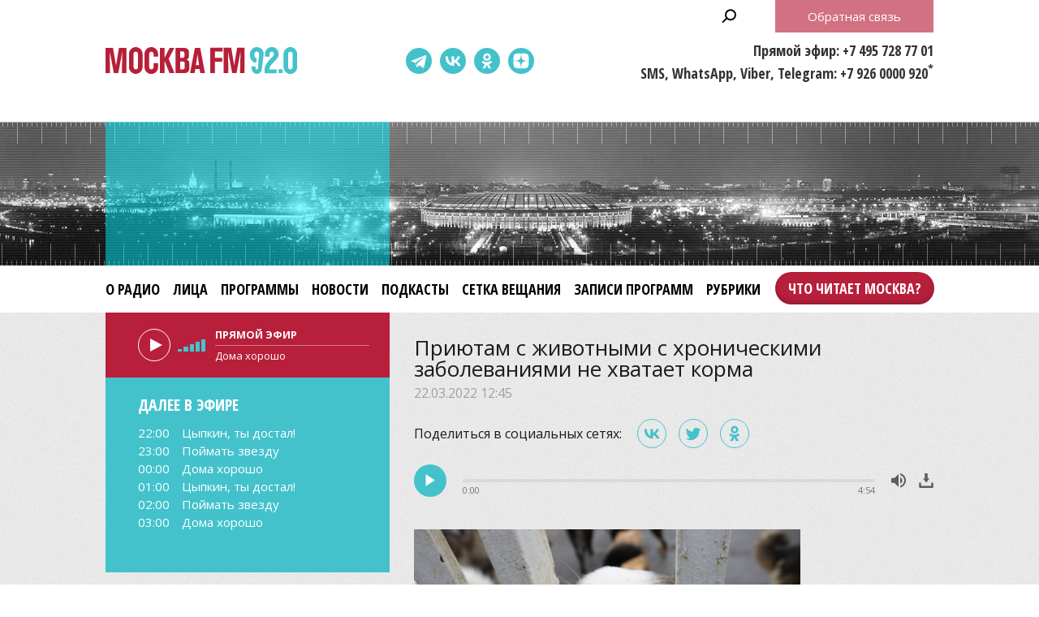

--- FILE ---
content_type: text/html;charset=UTF-8
request_url: https://www.mosfm.com/audios/147566?type=programs&page=5
body_size: 12202
content:
<!DOCTYPE html>
<html lang="ru" prefix="og: http://ogp.me/ns#">
<head>
	<title>Москва FM 92.0 – Приютам с животными с хроническими заболеваниями не хватает корма</title>
	<meta name="robots" content="all" />
	<meta http-equiv="Content-Type" content="text/html; charset=UTF-8" />
	<meta name="viewport" content="width=device-width, maximum-scale=1">

	<link rel="apple-touch-icon" sizes="180x180" href="/img/favicon/apple-touch-icon.png">
	<link rel="icon" type="image/png" sizes="32x32" href="/img/favicon/favicon-32x32.png">
	<link rel="icon" type="image/png" sizes="16x16" href="/img/favicon/favicon-16x16.png">
	<link rel="manifest" href="/img/favicon/site.webmanifest?V=2">
	<link rel="mask-icon" href="/img/favicon/safari-pinned-tab.svg" color="#5bbad5">
	<meta name="msapplication-TileColor" content="#da532c">
	<meta name="theme-color" content="#ffffff">

	<meta name="description" content="Питомцы нуждаются в диетическом корме, но российских аналогов ему пока нет" />
<meta name="keywords" content="" />
<link rel="canonical" href="https://www.mosfm.com/audios/147566" />

	<meta property="og:type" content="article" />
	<meta property="og:title" content="Приютам с животными с хроническими заболеваниями не хватает корма" />
	<meta property="og:image" content="/b/c/32126.720x526.jpg"/>
	<meta property="og:description" content="Питомцы нуждаются в диетическом корме, но российских аналогов ему пока нет"/>
	<meta property="og:url" content="https://www.mosfm.com/audios/147566" />
	<meta property="og:site_name" content="mosfm.com" />


	<link href="https://fonts.googleapis.com/css?family=Open+Sans:400,600,700&display=swap&subset=cyrillic" rel="stylesheet" />
	<link href="https://fonts.googleapis.com/css?family=Open+Sans+Condensed:300,700&display=swap&subset=cyrillic" rel="stylesheet">

	<link rel="stylesheet" href="/css/style.css?v=1767774228" />
	<link rel="stylesheet" href="/css/sections.css?v=1767774228" />
	<link rel="stylesheet" href="/css/material.css?v=1767774228" />

	<script src="/js/lib/jquery-3.4.1.min.js"></script>
	<script src="/js/lib/slick.min.js"></script>
	<script src="/js/lib/green-audio-player.min.js"></script>
	<script src="/js/init.js?v=2"></script>
	<script src="/js/lib/autoComplete/auto-complete.min.js?v=1767774228"></script>

	<script src="/js/swfobject.js"></script>
	<script src="/js/video-js/video.min.js"></script>

	<!-- Global site tag (gtag.js) - Google Analytics -->
	<script async src="https://www.googletagmanager.com/gtag/js?id=UA-126650613-1"></script>
	<script>
		window.dataLayer = window.dataLayer || [];
		function gtag(){dataLayer.push(arguments);}
		gtag('js', new Date());

		gtag('config', 'UA-126650613-1');
	</script>

	<!-- google капча -->
	<script src="https://www.google.com/recaptcha/api.js?hl=ru&render=explicit"></script>
	<script src="/js/recaptcha.js?v=2"></script>

</head>

<body>

	<header>
		<div class="stripe01">
			<div class="container">

				<a class="b-menu-button"></a>
				<a class="b-menu-close-button"></a>

				<a href="/" class="b-logo">Москва FM 92.0</a>

				<a class="b-search-button hidden-search-open"></a>

				<div class="b-services-menu b-services-menu_header">
					<ul>
						<li><a target="_blank" class="tg-icon" href="https://t.me/moskva_fm">Telegram</a></li>
						<li><a target="_blank" class="vk-icon" href="https://vk.com/92fm">ВКонтакте</a></li>
						<li><a target="_blank" class="ok-icon" href="https://ok.ru/group/57465582845992">Одноклассники</a></li>
						<!--<li><a target="_blank" class="yt-icon" href="https://www.youtube.com/channel/UC1e-yXKrEifRPBT91cv3mhA">Youtube</a></li>-->
						<li><a target="_blank" class="dz-icon" href="https://dzen.ru/92fm">Dzen</a></li>
					</ul>
				</div>

				<div class="b-header-text">
					<p>Прямой эфир: +7 495 728 77 01</p>
					<p>SMS, WhatsApp, Viber, Telegram: +7 926 0000 920<sup>*</sup></p>
				</div>

				<p class="b-header-feedback b-button"><a id="WinFeedbackForm_Open2">Обратная связь</a></p>


				<div class="b-sidenav">
					<div class="b-sidenav-menu">
						<style>
.b-menu li {margin:0 16px 0 0}
.b-menu .search {display:none}
.b-menu .feedback {display:none}

.b-menu .top50 {background-color:transparent;position:absolute;right:-17px;top:0}
.b-menu li.top50 a {background-color:#b81f3b;padding:0 16px !important;  color: #fff;height: 40px;display: block;box-shadow: 0 -3px 6px rgba(0,0,0,0.2) inset;line-height: 40px;margin: 8px 0;border-radius: 24px;font-weight: 600;}

.b-sidenav-menu li.top50 a {background-color: #b81f3b;padding: 0 16px !important;color: #fff;height: 40px;display: block;box-shadow: 0 -3px 6px rgba(0,0,0,0.2) inset;line-height: 40px;margin: 8px 0;border-radius: 24px;font-weight: 600;font-family: 'Open Sans Condensed';width: calc(100% - 64px);position: relative;margin: 0 auto 16px;text-align: center;}

.b-footer-menu li:last-child {display:none}
.b-footer-menu .top50 {display:none}

</style>
<ul>
    <li><a href="/about">О радио</a></li>
    <li><a href="/persons">Лица</a></li>
    <li><a href="/programs">Программы</a></li>
    <li><a href="/audios?type=news">Новости</a></li>
    <li><a href="/podcasts">Подкасты</a></li>    
    <li><a href="/schedule">Сетка вещания</a></li>
    <!--<li><a href="/articles?rubric_id=1">Акции</a></li>-->
    <li><a href="/audios?type=programs">Записи программ</a></li>
    <li><a href="/audios?type=rubrics">Рубрики</a></li>
    <li class="top50"><a target="_blank" href="https://books.mosfm.com">Что читает Москва?</a></li>
    <li class="search"><a style="background:rgba(0,0,0,0.2)" class="hidden-search-open">Поиск</a></li>
    <li class="feedback"><a style="background:#b81f3b" id="WinFeedbackForm_Open3">Обратная связь</a></li>
</ul>

					</div>
					<div class="b-services-menu b-services-menu_sidenav">
						<ul>
							<li><a target="_blank" class="tg-icon" href="https://t.me/moskva_fm">Telegram</a></li>
							<li><a target="_blank" class="vk-icon" href="https://vk.com/92fm">ВКонтакте</a></li>
							<li><a target="_blank" class="ok-icon" href="https://ok.ru/group/57465582845992">Одноклассники</a></li>
							<!--<li><a target="_blank" class="yt-icon" href="https://www.youtube.com/channel/UC1e-yXKrEifRPBT91cv3mhA">Youtube</a></li>-->
							<li><a target="_blank" class="dz-icon" href="https://dzen.ru/92fm">Dzen</a></li>
						</ul>
					</div>
				</div>

			</div>
		</div>

		<div class="stripe02">
			<div class="container">
			</div>
		</div>

		<div class="stripe03">
			<div class="container">

				<div class="b-menu">
					<style>
.b-menu li {margin:0 16px 0 0}
.b-menu .search {display:none}
.b-menu .feedback {display:none}

.b-menu .top50 {background-color:transparent;position:absolute;right:-17px;top:0}
.b-menu li.top50 a {background-color:#b81f3b;padding:0 16px !important;  color: #fff;height: 40px;display: block;box-shadow: 0 -3px 6px rgba(0,0,0,0.2) inset;line-height: 40px;margin: 8px 0;border-radius: 24px;font-weight: 600;}

.b-sidenav-menu li.top50 a {background-color: #b81f3b;padding: 0 16px !important;color: #fff;height: 40px;display: block;box-shadow: 0 -3px 6px rgba(0,0,0,0.2) inset;line-height: 40px;margin: 8px 0;border-radius: 24px;font-weight: 600;font-family: 'Open Sans Condensed';width: calc(100% - 64px);position: relative;margin: 0 auto 16px;text-align: center;}

.b-footer-menu li:last-child {display:none}
.b-footer-menu .top50 {display:none}

</style>
<ul>
    <li><a href="/about">О радио</a></li>
    <li><a href="/persons">Лица</a></li>
    <li><a href="/programs">Программы</a></li>
    <li><a href="/audios?type=news">Новости</a></li>
    <li><a href="/podcasts">Подкасты</a></li>    
    <li><a href="/schedule">Сетка вещания</a></li>
    <!--<li><a href="/articles?rubric_id=1">Акции</a></li>-->
    <li><a href="/audios?type=programs">Записи программ</a></li>
    <li><a href="/audios?type=rubrics">Рубрики</a></li>
    <li class="top50"><a target="_blank" href="https://books.mosfm.com">Что читает Москва?</a></li>
    <li class="search"><a style="background:rgba(0,0,0,0.2)" class="hidden-search-open">Поиск</a></li>
    <li class="feedback"><a style="background:#b81f3b" id="WinFeedbackForm_Open3">Обратная связь</a></li>
</ul>

				</div>

			</div>
		</div>

	</header>

	<main>

		
<section>
	<div class="container">

		<div class="columns columns_sticky clearfix">
			<div class="columns-left">
				<div class="b-sidebar-player b-sidebar-player_secondary ">

	<audio id="mosfm-audio" controls>
		<source src="https://icecast-vgtrk.cdnvideo.ru/moscowfm128"> 
	</audio>

	<div id="mosfm-audiobar">
		<div class="play"></div>
		<div class="volume"><span class="volumeval"></span></div>
	</div>

	<div id="mosfm-text">
		<div class="item"><p class="time">Прямой эфир</p><p class="title">секундочку...</p></div>
	</div>


</div>

<div class="b-sidebar-shedule b-sidebar-shedule_secondary ">
	<p class="b-sidebar-shedule__title">Далее в эфире</p>
	<div class="b-sidebar-shedule-list">
		<div id="curprog"></div>
	</div>
</div>

<script language="javascript">

	$(document).ready(function(){

		$.get("/xml/tv_schedule.xml",
		  function(data){

		// 	определяем GMT-время на сервере - заготовка на будущее
		//	var testtime=$.ajax({ url: "small.xml", success: function(){
		//	alert(testtime.getResponseHeader('Date'));
		//		  }});

			var d = new Date(); // текущее время - вообще надо получать с сервера и московское
			var cdd = d.getDate()+0;
			var cmm = d.getMonth()+1;
			var cyy = d.getFullYear()+0;
			var chh = d.getHours()+0;
			var cmin = d.getMinutes()+0;
			
			var status=0; // 0=не выводилось; 1=выводится;

			var s='';
			var sonair='';
			var maxProg=6; // сколько передач выводить
			var curNum=0; // счетчик вывода
			var curProg='';
			var prevProg='';

			$("programme",data).each(function(){
				var cur=$(this);
				var progTime=$(this).attr("start");
				var progName=$("title",cur).text();
				var progAnons=$("desc",cur).text();
		//		var progImage=$("icon",cur).attr("src");
		//		if (!progImage) var progImage='';
				var progImage='';
				var progPrime='';

				if (progAnons.length>100) { // обрезаем 150 символов + до конца предложения
					progAnons=progAnons.substr(0, progAnons.indexOf('.',100)+1)+'..';
					}

				var whatt=/[\(\)]/g;	
				progName=progName.replace(whatt,"");


				var mdd=progTime.substring(6,8)*1;
				var mmm=progTime.substring(4,6)*1;
				var myy=progTime.substring(0,4)*1;
				var mhh=progTime.substring(8,10)*1;
				var mmin=progTime.substring(10,12)*1;
				var mtime=progTime.substring(8,10)+':'+progTime.substring(10,12);

				prevProg=curProg;
				curProg='<div class="item"><p class="time"><a href="/schedule">'+mtime+'</a></p><p class="title"><a href="/schedule">'+progName+'</a></p></div>';

				var progDateTime=new Date(myy,mmm-1,mdd,mhh,mmin,0,0);
				
				if (status==0 && d.getTime() <= progDateTime.getTime()) {sonair=prevProg;status=1;}
				if (curNum<maxProg && status==1 && progName.length>2) {
					s+=curProg;
					curNum++;
					}

				
				});
			s+='';
			if (sonair.length>0) {
				$('#mosfm-text').html(sonair);
				$('#mosfm-text p.time').html('Прямой эфир');
				}
			$('#curprog').html(s);
			});
	});
</script>


<div class="hidden">



<div class="b-sidebar-rubrics-list">
	<h2>Программы</h2>
	<ul>
			<li><a href="/audios?type=programs&amp;program=24">Вечерняя передача</a></li>
			<li><a href="/audios?type=programs&amp;program=2">Вечерняя поверка</a></li>
			<li><a href="/audios?type=programs&amp;program=1">Встань москвичом</a></li>
			<li><a href="/audios?type=programs&amp;program=34">Дома хорошо</a></li>
			<li><a href="/audios?type=programs&amp;program=31">Занимательная дердология</a></li>
			<li><a href="/audios?type=programs&amp;program=35">Поймать звезду</a></li>
			<li><a href="/audios?type=programs&amp;program=21">Улица Правды</a></li>
			<li><a href="/audios?type=programs&amp;program=38">Цена вопроса</a></li>
			<li><a href="/audios?type=programs&amp;program=33">С понедельника возьмусь</a></li>
			<li><a href="/audios?type=programs&amp;program=12">Спорт в большом городе</a></li>
			<li><a href="/audios?type=programs&amp;program=37">Эконом FAQ</a></li>
			<li><a href="/audios?type=programs&amp;program=36">Цыпкин, ты достал!</a></li>
	</ul>
</div>


<div style="margin:0 0 20px 0">
    <script type="text/javascript" src="//vk.com/js/api/openapi.js?101"></script>
    <!-- VK Widget -->
    <div id="vk_groups"></div>
    <script type="text/javascript">
    VK.Widgets.Group("vk_groups", {mode: 0, width: "auto", height: "280"}, 49673019);
    </script>
</div>

<style>
#vk_groups {width:100% !important}
#vk_groups iframe {width:100% !important}
</style>

<div style="margin:0 0 20px 0">
    <div id="ok_group_widget"></div>
    <script>
    !function (d, id, did, st) {
      var js = d.createElement("script");
      js.src = "https://connect.ok.ru/connect.js";
      js.onload = js.onreadystatechange = function () {
      if (!this.readyState || this.readyState == "loaded" || this.readyState == "complete") {
        if (!this.executed) {
          this.executed = true;
          setTimeout(function () {
            OK.CONNECT.insertGroupWidget(id,did,st);
          }, 0);
        }
      }};
      d.documentElement.appendChild(js);
    }(document,"ok_group_widget","57465582845992",'{"width":350,"height":340,"type":"feed"}');
    </script>
</div>


<div class="b-sidebar-news-list">
	<h2>Новости</h2>
	<ul>
	<li>
		<div class="b-news-list__data">
			<p class="b-news-list__date">23.01.2026 22:00</p>
			<p class="b-news-list__title"><a href="/audios/160439?type=news"><i class="b-news-list__img"><img src="/b/c/77945.147x105.jpg" width="147" height="105" alt="" loading="lazy" /></i><span>&quot;Улица Правды&quot;: бар &quot;Териберка&quot;, сериал &quot;Вечерняя школа&quot;, музей &quot;ЗИЛАРТ&quot; и театр &quot;Лицедеи&quot; в Москве</span></a></p>
		</div>
		<p class="b-news-list__desc">&quot;Улица Правды&quot; с VJ Chuck и Борисом Болеловым</p>
	</li>
	<li>
		<div class="b-news-list__data">
			<p class="b-news-list__date">23.01.2026 18:00</p>
			<p class="b-news-list__title"><a href="/audios/160452?type=news"><i class="b-news-list__img"><img src="/b/c/77958.147x105.jpg" width="147" height="105" alt="" loading="lazy" /></i><span>&quot;Занимательная дердология&quot;: что бы мы делали, если бы закрыли все потребности</span></a></p>
		</div>
		<p class="b-news-list__desc">&quot;Занимательная дердология&quot; с психологом Юлией Дердо</p>
	</li>
</ul>

	<p class="b-button"><a href="/audios?type=news">Все новости</a></p>
</div>

<div class="b-sidebar-programs-list">
    <h2>Программы</h2>
    <ul>
        <li>
        <p class="b-sidebar-programs-list__title"><a href="/programs/2">Вечерняя поверка</a></p>
        <p class="b-sidebar-programs-list__desc">Вечерняя итоговая программа. Все, что интересует Москву, о чем весь день говорит город. Четко и по делу обо всех событиях расскажут ведущие Влад Кутузов и Карина Минина.</p>
            <p class="b-sidebar-programs-list__time">Будние дни, с 18.00 до 20.00</p>
        
        </li>
        <li>
        <p class="b-sidebar-programs-list__title"><a href="/programs/12">Спорт в большом городе</a></p>
        <p class="b-sidebar-programs-list__desc">Ведущие Дмитрий Кирюшкин и Сергей Новоселов обсуждают самые интересные спортивные новости – всегда весело, познавательно и искрометно.</p>
            <p class="b-sidebar-programs-list__time">Понедельник, 20.00</p>
        
        </li>
    </ul>
    <p class="b-button"><a href="/programs">Все программы</a></p>
</div>

<div class="b-sidebar-faces-list">
    <h2>Лица</h2>
    <ul>
            <li>
                <p class="b-sidebar-faces-list__title">
                    <a href="/persons/5">
                        <i class="b-sidebar-faces-list__img">
                            <img src="/b/c/57072.105x105.jpg" />
                        </i>
                    </a>
                </p>
            </li>
            <li>
                <p class="b-sidebar-faces-list__title">
                    <a href="/persons/2">
                        <i class="b-sidebar-faces-list__img">
                            <img src="/b/c/992.105x105.jpg" />
                        </i>
                    </a>
                </p>
            </li>
            <li>
                <p class="b-sidebar-faces-list__title">
                    <a href="/persons/52">
                        <i class="b-sidebar-faces-list__img">
                            <img src="/b/c/40621.105x105.jpg" />
                        </i>
                    </a>
                </p>
            </li>
            <li>
                <p class="b-sidebar-faces-list__title">
                    <a href="/persons/63">
                        <i class="b-sidebar-faces-list__img">
                            <img src="/b/c/54247.105x105.jpg" />
                        </i>
                    </a>
                </p>
            </li>
            <li>
                <p class="b-sidebar-faces-list__title">
                    <a href="/persons/37">
                        <i class="b-sidebar-faces-list__img">
                            <img src="/b/c/1543.105x105.jpg" />
                        </i>
                    </a>
                </p>
            </li>
            <li>
                <p class="b-sidebar-faces-list__title">
                    <a href="/persons/33">
                        <i class="b-sidebar-faces-list__img">
                            <img src="/b/c/979.105x105.jpg" />
                        </i>
                    </a>
                </p>
            </li>
    </ul>
    <p class="RedButton"><a href="/persons"><span>Все лица</span></a></p>
</div>


</div>

			</div>

			<div class="columns-right">

				<div class="b-material">

					<h1>Приютам с животными с хроническими заболеваниями не хватает корма</h1>
					<p class="b-material__date">22.03.2022 12:45</p>

					<script src="/js/lib/es5-shims.min.js" charset="utf-8"></script>
<script src="/js/lib/share.js" charset="utf-8"></script>
<link rel="stylesheet" href="/css/ya-share.css?V=2" />
    
<div class="b-material-share">
    <p class="b-material-share__text">Поделиться в социальных сетях:</p>
    <div class="ya-share2" data-services="vkontakte,twitter,odnoklassniki" data-counter></div>
</div>


					<div class="b-audio-player">
						<audio first_play="1">
							<source src="/b/c/32124.1.mp3/32124.1.mp3" type="audio/mpeg" />
						</audio>
					</div>

					<script>
						document.addEventListener('DOMContentLoaded', function() {
							GreenAudioPlayer.init({
								selector: '.b-audio-player',
								stopOthersOnPlay: true,
								showDownloadButton: true
							});
						});
					</script>

					<div class="b-material-incut"><img src="/b/c/32125.580xp.jpg" width="580" height="326" /><p class="desc">Фото: Агентство "Москва"/Кирилл Зыков</p></div>
Животным из московских приютов не грозит голодная смерть. Зоозащитники оперативно наладили поставки отечественного корма вместо подорожавшего импортного, но это касается здоровых собак и кошек.<br /><br />В худшем положении оказались питомцы с хроническими заболеваниями. Они нуждаются в диетическом корме, но российских аналогов ему пока нет.<br /><br />В какой ситуации находятся приюты с границы Белгородской и Харьковской областей? Помогают ли власти? Как можно решить вопрос с дефицитом корма? Есть ли возможность получить зарубежный продукт? Сколько всего приютов в этих областях, которым нужна помощь? Какая сложилась ситуация с московскими приютами? Об этом руководитель центра реабилитации временно бездомных собак "Своя стая" Ольга Орлова рассказала в эфире радио "Москва FM".

				</div>

					<div class="b-materials-list">
	<ul>
			<li>
				<p class="b-materials-list__title">
					<a href="/audios/160373?type=programs">
						<i class="b-materials-list__img">
							<img src="/b/c/77693.280x200.jpg" />
							<u class="b-materials-list__duration">96:41</u>
						</i>
						<span>&quot;Вечерняя поверка&quot;: 14.01.2026</span>
					</a>
				</p>
				<p class="b-materials-list__date">14.01 20:00</p>
			</li>
			<li>
				<p class="b-materials-list__title">
					<a href="/audios/160363?type=programs">
						<i class="b-materials-list__img">
							<img src="/b/c/77658.280x200.jpg" />
							<u class="b-materials-list__duration">97:27</u>
						</i>
						<span>&quot;Вечерняя передача&quot;: тест-драйв KGM Rexton</span>
					</a>
				</p>
				<p class="b-materials-list__date">14.01 14:00</p>
			</li>
			<li>
				<p class="b-materials-list__title">
					<a href="/audios/160354?type=programs">
						<i class="b-materials-list__img">
							<img src="/b/c/77621.280x200.jpg" />
							<u class="b-materials-list__duration">48:57</u>
						</i>
						<span>&quot;Цена вопроса&quot;: рекорды и задачи российской киноиндустрии</span>
					</a>
				</p>
				<p class="b-materials-list__date">14.01 12:00</p>
			</li>
			<li>
				<p class="b-materials-list__title">
					<a href="/audios/160362?type=programs">
						<i class="b-materials-list__img">
							<img src="/b/c/77653.280x200.jpg" />
							<u class="b-materials-list__duration">95:01</u>
						</i>
						<span>&quot;Вечерняя поверка&quot;: 13.01.2026</span>
					</a>
				</p>
				<p class="b-materials-list__date">13.01 20:00</p>
			</li>
			<li>
				<p class="b-materials-list__title">
					<a href="/audios/160355?type=programs">
						<i class="b-materials-list__img">
							<img src="/b/c/77667.280x200.jpg" />
							<u class="b-materials-list__duration">46:03</u>
						</i>
						<span>&quot;Эконом FAQ&quot;: заявления Дональда Трампа, протесты в Иране и сборы кинотеатров</span>
					</a>
				</p>
				<p class="b-materials-list__date">13.01 18:00</p>
			</li>
			<li>
				<p class="b-materials-list__title">
					<a href="/audios/160351?type=programs">
						<i class="b-materials-list__img">
							<img src="/b/c/77614.280x200.jpg" />
							<u class="b-materials-list__duration">97:24</u>
						</i>
						<span>&quot;Вечерняя передача&quot;: тест-драйв Haval H5 и Belgee X50</span>
					</a>
				</p>
				<p class="b-materials-list__date">13.01 14:00</p>
			</li>
	</ul>
</div>

<div class="b-pagination">
    <ul>
        <li><a href="/audios/147566?type=programs&amp;page=1">1</a></li>
        <li><a href="/audios/147566?type=programs&amp;page=2">2</a></li>
        <li><a href="/audios/147566?type=programs&amp;page=3">3</a></li>
        <li><a href="/audios/147566?type=programs&amp;page=4">4</a></li>
        <li class="active"><a href="/audios/147566?type=programs&amp;page=5">5</a></li>
        <li><a href="/audios/147566?type=programs&amp;page=6">6</a></li>
        <li><a href="/audios/147566?type=programs&amp;page=7">7</a></li>
        <li><a href="/audios/147566?type=programs&amp;page=8">8</a></li>
        <li><a href="/audios/147566?type=programs&amp;page=9">9</a></li>
        <li><a href="/audios/147566?type=programs&amp;page=10">10</a></li>
        <li class="points"><a href="/audios/147566?type=programs&amp;page=11">...</a></li>
    </ul>
</div>



				<h2><a href="/podcasts">Подкасты</a></h2>
				<div class="b-home-podcasts-list">
					<ul>
						<li>
							<div class="b-home-podcasts-list__data">
								<p class="b-home-podcasts-list__title"><a href="/podcasts/1846"><i class="b-home-podcasts-list__img"><img src="/b/c/77948.147x105.jpg" width="147" height="105" alt="" loading="lazy" /></i><span>Что бы мы делали, если бы закрыли все потребности</span></a></p>
								<p class="b-home-podcasts-list__desc">Психолог Юлия Дердо рассказала, как разобраться, из чего состоит наше глубинное счастье, почему некоторые не могут расслабиться и остановиться, даже заработав огромные деньги, и как начать по-настоящему жить без тревоги, суеты и страхов.</p>
								<p class="b-home-podcasts-list__date">23.01.2026 18:00</p>
							</div>
							<div class="b-audio-player">
								<audio first_play="1">
									<source src="/b/c/77947.1.mp3" type="audio/mpeg" />
								</audio>
							</div>
						</li>
						<li>
							<div class="b-home-podcasts-list__data">
								<p class="b-home-podcasts-list__title"><a href="/podcasts/1842"><i class="b-home-podcasts-list__img"><img src="/b/c/77930.147x105.jpg" width="147" height="105" alt="" loading="lazy" /></i><span>Член жюри премии &quot;Большая книга&quot; Ядвига Юферова – о жизненном и профессиональном пути</span></a></p>
								<p class="b-home-podcasts-list__desc">Чем знаменит маленький белорусский городок Ивье и почему Ядвига Юферова особенно гордится званием его почетного гражданина? Что она считает самым важным в писательском деле? И кто имеет право называться настоящим &quot;книжным человеком&quot;?</p>
								<p class="b-home-podcasts-list__date">23.01.2026 10:00</p>
							</div>
							<div class="b-audio-player">
								<audio first_play="1">
									<source src="/b/c/77823.1.mp3" type="audio/mpeg" />
								</audio>
							</div>
						</li>
						<li>
							<div class="b-home-podcasts-list__data">
								<p class="b-home-podcasts-list__title"><a href="/podcasts/1844"><i class="b-home-podcasts-list__img"><img src="/b/c/77862.147x105.jpg" width="147" height="105" alt="" loading="lazy" /></i><span>Амурская область: ешь, люби, твори</span></a></p>
								<p class="b-home-podcasts-list__desc">В подкасте &quot;Дома хорошо&quot; – создатели международного фестиваля &quot;Берега вкуса&quot; Евгения Руцкова и Илья Тян. Говорили про яркие гастрономические приключения, умные экскурсии и другие причины отправиться в регион, с которого может начаться ваш путь в Китай.</p>
								<p class="b-home-podcasts-list__date">22.01.2026 12:00</p>
							</div>
							<div class="b-audio-player">
								<audio first_play="1">
									<source src="/b/c/77861.1.mp3" type="audio/mpeg" />
								</audio>
							</div>
						</li>
						<li>
							<div class="b-home-podcasts-list__data">
								<p class="b-home-podcasts-list__title"><a href="/podcasts/1843"><i class="b-home-podcasts-list__img"><img src="/b/c/77842.147x105.jpg" width="147" height="105" alt="" loading="lazy" /></i><span>Смещение геополитической напряженности в Арктику</span></a></p>
								<p class="b-home-podcasts-list__desc">Будет ли битва за Гренландию или Европа увязла на Украине и лишилась воли? Что делает Дональд Трамп и зачем ему Совет мира? Выживет ли ООН и как реагировать нам на происходящее? Об этом Алексей Бобровский говорил с политологом Павлом Селезневым.</p>
								<p class="b-home-podcasts-list__date">21.01.2026 12:00</p>
							</div>
							<div class="b-audio-player">
								<audio first_play="1">
									<source src="/b/c/77850.1.mp3" type="audio/mpeg" />
								</audio>
							</div>
						</li>
					</ul>

				</div>
				<p class="b-button"><a href="/podcasts">Все подкасты</a></p>

			</div>

		</div>

	</div>
</section>


	</main>

	<footer>

		<div class="stripe01">
			<div class="container">

				<a href="/" class="b-footer-logo">Москва FM 92</a>

				<div class="b-services-menu b-services-menu_footer">
					<ul>
						<li><a target="_blank" class="tg-icon" href="https://t.me/moskva_fm">Telegram</a></li>
						<li><a target="_blank" class="vk-icon" href="https://vk.com/92fm">ВКонтакте</a></li>
						<li><a target="_blank" class="ok-icon" href="https://ok.ru/group/57465582845992">Одноклассники</a></li>
						<!--<li><a target="_blank" class="yt-icon" href="https://www.youtube.com/channel/UC1e-yXKrEifRPBT91cv3mhA">Youtube</a></li>-->
						<li><a target="_blank" class="dz-icon" href="https://dzen.ru/92fm">Dzen</a></li>
					</ul>
				</div>
				
				<p class="b-footer-18">18+</p>

				<div class="b-footer-menu">
					<style>
.b-menu li {margin:0 16px 0 0}
.b-menu .search {display:none}
.b-menu .feedback {display:none}

.b-menu .top50 {background-color:transparent;position:absolute;right:-17px;top:0}
.b-menu li.top50 a {background-color:#b81f3b;padding:0 16px !important;  color: #fff;height: 40px;display: block;box-shadow: 0 -3px 6px rgba(0,0,0,0.2) inset;line-height: 40px;margin: 8px 0;border-radius: 24px;font-weight: 600;}

.b-sidenav-menu li.top50 a {background-color: #b81f3b;padding: 0 16px !important;color: #fff;height: 40px;display: block;box-shadow: 0 -3px 6px rgba(0,0,0,0.2) inset;line-height: 40px;margin: 8px 0;border-radius: 24px;font-weight: 600;font-family: 'Open Sans Condensed';width: calc(100% - 64px);position: relative;margin: 0 auto 16px;text-align: center;}

.b-footer-menu li:last-child {display:none}
.b-footer-menu .top50 {display:none}

</style>
<ul>
    <li><a href="/about">О радио</a></li>
    <li><a href="/persons">Лица</a></li>
    <li><a href="/programs">Программы</a></li>
    <li><a href="/audios?type=news">Новости</a></li>
    <li><a href="/podcasts">Подкасты</a></li>    
    <li><a href="/schedule">Сетка вещания</a></li>
    <!--<li><a href="/articles?rubric_id=1">Акции</a></li>-->
    <li><a href="/audios?type=programs">Записи программ</a></li>
    <li><a href="/audios?type=rubrics">Рубрики</a></li>
    <li class="top50"><a target="_blank" href="https://books.mosfm.com">Что читает Москва?</a></li>
    <li class="search"><a style="background:rgba(0,0,0,0.2)" class="hidden-search-open">Поиск</a></li>
    <li class="feedback"><a style="background:#b81f3b" id="WinFeedbackForm_Open3">Обратная связь</a></li>
</ul>

				</div>

			</div>
		</div>

		<div class="stripe02">
			<div class="container">

				<div class="b-moscowmedia">
					<ul>
						<li><a target="_blank" href="http://www.moscowmedia.net">Москва Медиа</a></li>
						<li><a target="_blank" href="http://tv.m24.ru">Москва 24</a></li>
						<li><a target="_blank" href="http://www.doverie-tv.ru">Москва Доверие</a></li>
						<li><a target="_blank" href="http://www.m24.ru">М24.RU</a></li>
						<li><a target="_blank" href="http://lenta.mskagency.ru">Агентство "Москва"</a></li>
						<li><a target="_blank" href="http://radiomoskvy.ru">Радио Москвы</a></li>
						<li><a target="_blank" href="http://capitalfm.moscow">Capital FM</a></li>
					</ul>
				</div>

			</div>
		</div>

		<div class="stripe03">
			<div class="container">

				<div class="b-copyright">
					<p><a id="WinFeedbackForm_Open" class="b-footer-feedback-link">Обратная связь</a></p>
					<p>&copy; 2013 – 2026, Москва FM 92.0</p>
					<p>* стоимость отправки SMS согласно тарифному плану вашего сотового оператора</p>
				</div>

				<div class="b-footer-text">
					Адрес: 125124, г. Москва, ул. Правды 24, стр.2<br />
					E-mail: <a href="mailto:info@mosfm.com">info@mosfm.com</a><br />
					По вопросам сотрудничества: <a href="mailto:pr@mosfm.com">pr@mosfm.com</a><br /><br />
					
                    Размещение рекламы:<br />
                    Эксклюзивный представитель – агентство "Имма Коммуникейшн"<br />
                    Тел. +7 (985) 777-22-44<br />
                    <a href="mailto:m24@immacg.ru">m24@immacg.ru</a>


<!--
					Рекламное агентство Диаманд<br />
					+7 (499) 682 62 64<br />
					E-mail: <a href="mailto:diamand@diamand.pro">diamand@diamand.pro</a><br />
					<a href="http://www.diamandgroup.ru" target="_blank">www.diamandgroup.ru</a>
-->					
				</div>

				<div class="b-counter">
					<!--LiveInternet counter--><script type="text/javascript"><!--
					document.write("<a href='//www.liveinternet.ru/click' "+
					"target=_blank><img src='//counter.yadro.ru/hit?t14.2;r"+
					escape(document.referrer)+((typeof(screen)=="undefined")?"":
					";s"+screen.width+"*"+screen.height+"*"+(screen.colorDepth?
					screen.colorDepth:screen.pixelDepth))+";u"+escape(document.URL)+
					";"+Math.random()+
					"' alt='' title='LiveInternet: показано число просмотров за 24"+
					" часа, посетителей за 24 часа и за сегодня' "+
					"border='0' width='88' height='31'><\/a>")
					//--></script><!--/LiveInternet-->	
				</div>

			</div>
		</div>

	</footer>

<a href="tel:+74957287701" class="b-mobile-call-button"></a>
<div class="b-sidenav-overlay"></div>

<div class="b-window-live">
	<div class="b-window-live-block">
		<a class="b-window-live-close">закрыть</a>

		<div class="b-window-live-header"><p class="b-window-live-logo"></p></div>

		<div class="b-window-live-video"></div>

	</div>
	<div class="b-window-live__modal"></div>
</div>

<script>

	$('.b-live-button a').click(function() {
		$('.b-window-live').show();
		$('.b-window-live-video').html('<iframe src="/live.html" />');
	});

	$('.b-window-live-close').click(function() {
		$('.b-window-live').hide();
		$('.b-window-live-video').html('');
	});

</script>

<div class="b-window-feedback" id="WinFeedbackForm">
	<div class="b-window-feedback-block">
		<a class="b-window-feedback-close">закрыть</a>
		<div class="b-window-feedback-header">Обратная связь</div>
		<div class="b-window-feedback-body">
			<form id="FeedbackForm" method="post" action="/feedback">
				<fieldset>
					<legend>Форма обратной связи</legend>
					<label for="WinFeedbackFormContact">Контакт:</label>
					<input id="WinFeedbackFormContact" name="contact"  value="" />
					<label for="WinFeedbackFormMessage">Сообщение:</label>
					<textarea id="WinFeedbackFormMessage" name="text"></textarea>
					<p class="captcha"><div id="feedback-captcha"></div></p>
					<p class="Submit b-button"><a id="WinFeedbackForm_Submit">Отправить</a></p>
				</fieldset>
			</form>
		</div>
	</div>
	<div class="b-window-live__modal"></div>
</div>

<div class="b-hidden-search">
	<a class="b-hidden-search-close-button"></a>
	<div class="b-hidden-search-content">

		<div class="b-search">
			<form action="/search" id="Find">
				<fieldset>
					<legend>Форма поиска</legend>
					<input class="b-search__input" id="criteria_input" autocomplete="off" name="criteria" placeholder="Поиск по сайту" />
					<input type="submit" value="" class="b-search__submit" />
				</fieldset>
			</form>
			<script language="javascript" type="text/javascript">
//<![CDATA[
var inited_criteria_input = 0;
function initAutocomplete_criteria_input() {
	if ( !inited_criteria_input ) {
		new autoComplete({
			selector: '#criteria_input',
			source: async function(term, suggest) {
				let params = {
					't':'tags',
					'w':term,
					
					
					
					
					
					
					
				};

				let query = Object.keys(params)
					.map(k => encodeURIComponent(k) + '=' + encodeURIComponent(params[k]))
					.join('&');

				let url = '/suggest?' + query;
				// Fetch External Data Source
				const source = await fetch(
					url,
					{
						method: "POST",
						headers: {
							'Accept': 'application/json',
							'Content-Type': 'application/json'
						},
					},
				);
				//const data = await source.text();
				const data = await source.json();
				// Returns Fetched data
				let result_arr = [];
				for( let i=0; i<data.length; i++ ) {
					result_arr.push( [ data[i][0], data[i][1] ] );
				}
				suggest( result_arr );
			},
			renderItem: function (item, search){
				// escape special characters
				search = search.replace(/[-\/\\^$*+?.()|[\]{}]/g, '\\$&');
				let re = new RegExp("(" + search.split(' ').join('|') + ")", "gi");
				return '<div class="autocomplete-suggestion" data-id="' + item[0] + '" data-val="' + item[1].replace(/"/g, '&quot;') + '">' + item[1].replace(re, "<b>$1</b>") + '</div>';
			},
			minChars: 2,
			delay: 500,
			cache: 0
		});
		inited_criteria_input = 1;
	}
}
document.querySelector('#criteria_input').addEventListener('focus', function(){
	//console.log('id - criteria_input');
	initAutocomplete_criteria_input();
});
//]]>
</script>

		</div>

	</div>
</div>

<script>

	document.querySelectorAll('.hidden-search-open').forEach(item => {
		item.addEventListener('click', event => {
			document.querySelector('.b-hidden-search').style.display = 'block';
			document.querySelector('.b-hidden-search input.b-search__input').focus();
			
            if (document.querySelector(".b-sidenav").classList.contains("show")) {
                document.querySelector('.b-menu-close-button').style.display = 'none';
                document.querySelector('.b-menu-button').style.display = 'block';
                document.querySelector('.b-sidenav').classList.remove('show');
                document.querySelector('.b-sidenav-overlay').style.display = 'none';
                document.body.style.overflow = "visible";
            }		
			
		})
	})

	document.querySelector('.b-hidden-search-close-button').addEventListener('click', (e) => {
		document.querySelector('.b-hidden-search').style.display = 'none'; 
	})

</script>

<!-- Yandex.Metrika counter -->
<script type="text/javascript" >
		(function(m,e,t,r,i,k,a){m[i]=m[i]||function(){(m[i].a=m[i].a||[]).push(arguments)};
		m[i].l=1*new Date();k=e.createElement(t),a=e.getElementsByTagName(t)[0],k.async=1,k.src=r,a.parentNode.insertBefore(k,a)})
		(window, document, "script", "https://mc.yandex.ru/metrika/tag.js", "ym");

		ym(53132311, "init", {
			clickmap:true,
			trackLinks:true,
			accurateTrackBounce:true,
			webvisor:true
		});
</script>
<noscript><div><img src="https://mc.yandex.ru/watch/53132311" style="position:absolute; left:-9999px;" alt="" /></div></noscript>
<!-- /Yandex.Metrika counter -->

</body>
</html>


--- FILE ---
content_type: text/xml; charset=utf-8
request_url: https://www.mosfm.com/xml/tv_schedule.xml
body_size: 36530
content:
<?xml version="1.0" encoding="utf-8"?>
<tv generator-info-name="Generator/0.01" generator-info-url="http://xmltv.s-tv.ru">
  <channel id="MOSCOW-92fm">
    <display-name lang="ru">МОСКВА 92fm (сайт)</display-name>
  </channel>
  <programme start="20260119000000 +0400" channel="MOSCOW-24s">
    <title lang="ru">Дома хорошо</title>
    <date>2026-01-19</date>
    <category lang="ru">Инфо</category>
  </programme>
  <programme start="20260119010000 +0400" channel="MOSCOW-24s">
    <title lang="ru">Интерактивный час</title>
    <date>2026-01-19</date>
    <category lang="ru">Инфо</category>
  </programme>
  <programme start="20260119070000 +0400" channel="MOSCOW-24s">
    <title lang="ru">Встань москвичом</title>
    <date>2026-01-19</date>
    <category lang="ru">Инфо</category>
  </programme>
  <programme start="20260119110000 +0400" channel="MOSCOW-24s">
    <title lang="ru">Дневной эфир</title>
    <date>2026-01-19</date>
    <category lang="ru">Инфо</category>
  </programme>
  <programme start="20260119170000 +0400" channel="MOSCOW-24s">
    <title lang="ru">Интерактивный час</title>
    <date>2026-01-19</date>
    <category lang="ru">Инфо</category>
  </programme>
  <programme start="20260119180000 +0400" channel="MOSCOW-24s">
    <title lang="ru">Вечерняя поверка</title>
    <date>2026-01-19</date>
    <category lang="ru">Инфо</category>
  </programme>
  <programme start="20260119200000 +0400" channel="MOSCOW-24s">
    <title lang="ru">Спорт в большом городе</title>
    <date>2026-01-19</date>
    <category lang="ru">Инфо</category>
  </programme>
  <programme start="20260119210000 +0400" channel="MOSCOW-24s">
    <title lang="ru">Вечерняя передача</title>
    <date>2026-01-19</date>
    <category lang="ru">Инфо</category>
  </programme>
  <programme start="20260119230000 +0400" channel="MOSCOW-24s">
    <title lang="ru">Интерактивный час</title>
    <date>2026-01-19</date>
    <category lang="ru">Инфо</category>
  </programme>
  <programme start="20260120000000 +0400" channel="MOSCOW-24s">
    <title lang="ru">Вечерняя поверка</title>
    <date>2026-01-20</date>
    <category lang="ru">Инфо</category>
  </programme>
  <programme start="20260120020000 +0400" channel="MOSCOW-24s">
    <title lang="ru">Интерактивный час</title>
    <date>2026-01-20</date>
    <category lang="ru">Инфо</category>
  </programme>
  <programme start="20260120030000 +0400" channel="MOSCOW-24s">
    <title lang="ru">Вечерняя передача</title>
    <date>2026-01-20</date>
    <category lang="ru">Инфо</category>
  </programme>
  <programme start="20260120050000 +0400" channel="MOSCOW-24s">
    <title lang="ru">Спорт в большом городе</title>
    <date>2026-01-20</date>
    <category lang="ru">Инфо</category>
  </programme>
  <programme start="20260120060000 +0400" channel="MOSCOW-24s">
    <title lang="ru">Интерактивный час</title>
    <date>2026-01-20</date>
    <category lang="ru">Инфо</category>
  </programme>
  <programme start="20260120070000 +0400" channel="MOSCOW-24s">
    <title lang="ru">Встань москвичом</title>
    <date>2026-01-20</date>
    <category lang="ru">Инфо</category>
  </programme>
  <programme start="20260120110000 +0400" channel="MOSCOW-24s">
    <title lang="ru">Дневной эфир</title>
    <date>2026-01-20</date>
    <category lang="ru">Инфо</category>
  </programme>
  <programme start="20260120160000 +0400" channel="MOSCOW-24s">
    <title lang="ru">Эконом FAQ</title>
    <date>2026-01-20</date>
    <category lang="ru">Инфо</category>
  </programme>
  <programme start="20260120170000 +0400" channel="MOSCOW-24s">
    <title lang="ru">Интерактивный час</title>
    <date>2026-01-20</date>
    <category lang="ru">Инфо</category>
  </programme>
  <programme start="20260120180000 +0400" channel="MOSCOW-24s">
    <title lang="ru">Вечерняя поверка</title>
    <date>2026-01-20</date>
    <category lang="ru">Инфо</category>
  </programme>
  <programme start="20260120200000 +0400" channel="MOSCOW-24s">
    <title lang="ru">Цена вопроса</title>
    <date>2026-01-20</date>
    <category lang="ru">Инфо</category>
  </programme>
  <programme start="20260120210000 +0400" channel="MOSCOW-24s">
    <title lang="ru">Вечерняя передача</title>
    <date>2026-01-20</date>
    <category lang="ru">Инфо</category>
  </programme>
  <programme start="20260120230000 +0400" channel="MOSCOW-24s">
    <title lang="ru">Интерактивный час</title>
    <date>2026-01-20</date>
    <category lang="ru">Инфо</category>
  </programme>
  <programme start="20260121000000 +0400" channel="MOSCOW-24s">
    <title lang="ru">Вечерняя поверка</title>
    <date>2026-01-21</date>
    <category lang="ru">Инфо</category>
  </programme>
  <programme start="20260121020000 +0400" channel="MOSCOW-24s">
    <title lang="ru">Интерактивный час</title>
    <date>2026-01-21</date>
    <category lang="ru">Инфо</category>
  </programme>
  <programme start="20260121030000 +0400" channel="MOSCOW-24s">
    <title lang="ru">Вечерняя передача</title>
    <date>2026-01-21</date>
    <category lang="ru">Инфо</category>
  </programme>
  <programme start="20260121050000 +0400" channel="MOSCOW-24s">
    <title lang="ru">Цена вопроса</title>
    <date>2026-01-21</date>
    <category lang="ru">Инфо</category>
  </programme>
  <programme start="20260121060000 +0400" channel="MOSCOW-24s">
    <title lang="ru">Интерактивный час</title>
    <date>2026-01-21</date>
    <category lang="ru">Инфо</category>
  </programme>
  <programme start="20260121070000 +0400" channel="MOSCOW-24s">
    <title lang="ru">Встань москвичом</title>
    <date>2026-01-21</date>
    <category lang="ru">Инфо</category>
  </programme>
  <programme start="20260121110000 +0400" channel="MOSCOW-24s">
    <title lang="ru">Дневной эфир</title>
    <date>2026-01-21</date>
    <category lang="ru">Инфо</category>
  </programme>
  <programme start="20260121170000 +0400" channel="MOSCOW-24s">
    <title lang="ru">Интерактивный час</title>
    <date>2026-01-21</date>
    <category lang="ru">Инфо</category>
  </programme>
  <programme start="20260121180000 +0400" channel="MOSCOW-24s">
    <title lang="ru">Вечерняя поверка</title>
    <date>2026-01-21</date>
    <category lang="ru">Инфо</category>
  </programme>
  <programme start="20260121200000 +0400" channel="MOSCOW-24s">
    <title lang="ru">Дома хорошо</title>
    <date>2026-01-21</date>
    <category lang="ru">Инфо</category>
  </programme>
  <programme start="20260121210000 +0400" channel="MOSCOW-24s">
    <title lang="ru">Вечерняя передача</title>
    <date>2026-01-21</date>
    <category lang="ru">Инфо</category>
  </programme>
  <programme start="20260121230000 +0400" channel="MOSCOW-24s">
    <title lang="ru">Интерактивный час</title>
    <date>2026-01-21</date>
    <category lang="ru">Инфо</category>
  </programme>
  <programme start="20260122000000 +0400" channel="MOSCOW-24s">
    <title lang="ru">Вечерняя поверка</title>
    <date>2026-01-22</date>
    <category lang="ru">Инфо</category>
  </programme>
  <programme start="20260122020000 +0400" channel="MOSCOW-24s">
    <title lang="ru">Интерактивный час</title>
    <date>2026-01-22</date>
    <category lang="ru">Инфо</category>
  </programme>
  <programme start="20260122030000 +0400" channel="MOSCOW-24s">
    <title lang="ru">Вечерняя передача</title>
    <date>2026-01-22</date>
    <category lang="ru">Инфо</category>
  </programme>
  <programme start="20260122050000 +0400" channel="MOSCOW-24s">
    <title lang="ru">Дома хорошо</title>
    <date>2026-01-22</date>
    <category lang="ru">Инфо</category>
  </programme>
  <programme start="20260122060000 +0400" channel="MOSCOW-24s">
    <title lang="ru">Интерактивный час</title>
    <date>2026-01-22</date>
    <category lang="ru">Инфо</category>
  </programme>
  <programme start="20260122070000 +0400" channel="MOSCOW-24s">
    <title lang="ru">Встань москвичом</title>
    <date>2026-01-22</date>
    <category lang="ru">Инфо</category>
  </programme>
  <programme start="20260122110000 +0400" channel="MOSCOW-24s">
    <title lang="ru">Дневной эфир</title>
    <date>2026-01-22</date>
    <category lang="ru">Инфо</category>
  </programme>
  <programme start="20260122170000 +0400" channel="MOSCOW-24s">
    <title lang="ru">Интерактивный час</title>
    <date>2026-01-22</date>
    <category lang="ru">Инфо</category>
  </programme>
  <programme start="20260122180000 +0400" channel="MOSCOW-24s">
    <title lang="ru">Вечерняя поверка</title>
    <date>2026-01-22</date>
    <category lang="ru">Инфо</category>
  </programme>
  <programme start="20260122200000 +0400" channel="MOSCOW-24s">
    <title lang="ru">Цыпкин, ты достал!</title>
    <date>2026-01-22</date>
    <category lang="ru">Инфо</category>
  </programme>
  <programme start="20260122210000 +0400" channel="MOSCOW-24s">
    <title lang="ru">Вечерняя передача</title>
    <date>2026-01-22</date>
    <category lang="ru">Инфо</category>
  </programme>
  <programme start="20260122230000 +0400" channel="MOSCOW-24s">
    <title lang="ru">Интерактивный час</title>
    <date>2026-01-22</date>
    <category lang="ru">Инфо</category>
  </programme>
  <programme start="20260123000000 +0400" channel="MOSCOW-24s">
    <title lang="ru">Вечерняя поверка</title>
    <date>2026-01-23</date>
    <category lang="ru">Инфо</category>
  </programme>
  <programme start="20260123020000 +0400" channel="MOSCOW-24s">
    <title lang="ru">Интерактивный час</title>
    <date>2026-01-23</date>
    <category lang="ru">Инфо</category>
  </programme>
  <programme start="20260123030000 +0400" channel="MOSCOW-24s">
    <title lang="ru">Вечерняя передача</title>
    <date>2026-01-23</date>
    <category lang="ru">Инфо</category>
  </programme>
  <programme start="20260123050000 +0400" channel="MOSCOW-24s">
    <title lang="ru">Цыпкин, ты достал!</title>
    <date>2026-01-23</date>
    <category lang="ru">Инфо</category>
  </programme>
  <programme start="20260123060000 +0400" channel="MOSCOW-24s">
    <title lang="ru">Интерактивный час</title>
    <date>2026-01-23</date>
    <category lang="ru">Инфо</category>
  </programme>
  <programme start="20260123070000 +0400" channel="MOSCOW-24s">
    <title lang="ru">Встань москвичом</title>
    <date>2026-01-23</date>
    <category lang="ru">Инфо</category>
  </programme>
  <programme start="20260123110000 +0400" channel="MOSCOW-24s">
    <title lang="ru">Дневной эфир</title>
    <date>2026-01-23</date>
    <category lang="ru">Инфо</category>
  </programme>
  <programme start="20260123170000 +0400" channel="MOSCOW-24s">
    <title lang="ru">Интерактивный час</title>
    <date>2026-01-23</date>
    <category lang="ru">Инфо</category>
  </programme>
  <programme start="20260123180000 +0400" channel="MOSCOW-24s">
    <title lang="ru">Вечерняя поверка</title>
    <date>2026-01-23</date>
    <category lang="ru">Инфо</category>
  </programme>
  <programme start="20260123200000 +0400" channel="MOSCOW-24s">
    <title lang="ru">Поймать звезду</title>
    <date>2026-01-23</date>
    <category lang="ru">Инфо</category>
  </programme>
  <programme start="20260123210000 +0400" channel="MOSCOW-24s">
    <title lang="ru">Улица Правды</title>
    <date>2026-01-23</date>
    <category lang="ru">Инфо</category>
  </programme>
  <programme start="20260123220000 +0400" channel="MOSCOW-24s">
    <title lang="ru">Цыпкин, ты достал!</title>
    <date>2026-01-23</date>
    <category lang="ru">Инфо</category>
  </programme>
  <programme start="20260123230000 +0400" channel="MOSCOW-24s">
    <title lang="ru">Интерактивный час</title>
    <date>2026-01-23</date>
    <category lang="ru">Инфо</category>
  </programme>
  <programme start="20260124000000 +0400" channel="MOSCOW-24s">
    <title lang="ru">Вечерняя поверка</title>
    <date>2026-01-24</date>
    <category lang="ru">Инфо</category>
  </programme>
  <programme start="20260124020000 +0400" channel="MOSCOW-24s">
    <title lang="ru">Интерактивный час</title>
    <date>2026-01-24</date>
    <category lang="ru">Инфо</category>
  </programme>
  <programme start="20260124030000 +0400" channel="MOSCOW-24s">
    <title lang="ru">Дома хорошо</title>
    <date>2026-01-24</date>
    <category lang="ru">Инфо</category>
  </programme>
  <programme start="20260124040000 +0400" channel="MOSCOW-24s">
    <title lang="ru">Улица Правды</title>
    <date>2026-01-24</date>
    <category lang="ru">Инфо</category>
  </programme>
  <programme start="20260124050000 +0400" channel="MOSCOW-24s">
    <title lang="ru">Поймать звезду</title>
    <date>2026-01-24</date>
    <category lang="ru">Инфо</category>
  </programme>
  <programme start="20260124060000 +0400" channel="MOSCOW-24s">
    <title lang="ru">Интерактивный час</title>
    <date>2026-01-24</date>
    <category lang="ru">Инфо</category>
  </programme>
  <programme start="20260124090000 +0400" channel="MOSCOW-24s">
    <title lang="ru">Дневной эфир</title>
    <date>2026-01-24</date>
    <category lang="ru">Инфо</category>
  </programme>
  <programme start="20260124180000 +0400" channel="MOSCOW-24s">
    <title lang="ru">Эконом FAQ</title>
    <date>2026-01-24</date>
    <category lang="ru">Инфо</category>
  </programme>
  <programme start="20260124190000 +0400" channel="MOSCOW-24s">
    <title lang="ru">Цыпкин, ты достал!</title>
    <date>2026-01-24</date>
    <category lang="ru">Инфо</category>
  </programme>
  <programme start="20260124200000 +0400" channel="MOSCOW-24s">
    <title lang="ru">Поймать звезду</title>
    <date>2026-01-24</date>
    <category lang="ru">Инфо</category>
  </programme>
  <programme start="20260124210000 +0400" channel="MOSCOW-24s">
    <title lang="ru">Дома хорошо</title>
    <date>2026-01-24</date>
    <category lang="ru">Инфо</category>
  </programme>
  <programme start="20260124220000 +0400" channel="MOSCOW-24s">
    <title lang="ru">Цыпкин, ты достал!</title>
    <date>2026-01-24</date>
    <category lang="ru">Инфо</category>
  </programme>
  <programme start="20260124230000 +0400" channel="MOSCOW-24s">
    <title lang="ru">Поймать звезду</title>
    <date>2026-01-24</date>
    <category lang="ru">Инфо</category>
  </programme>
  <programme start="20260125000000 +0400" channel="MOSCOW-24s">
    <title lang="ru">Дома хорошо</title>
    <date>2026-01-25</date>
    <category lang="ru">Инфо</category>
  </programme>
  <programme start="20260125010000 +0400" channel="MOSCOW-24s">
    <title lang="ru">Цыпкин, ты достал!</title>
    <date>2026-01-25</date>
    <category lang="ru">Инфо</category>
  </programme>
  <programme start="20260125020000 +0400" channel="MOSCOW-24s">
    <title lang="ru">Поймать звезду</title>
    <date>2026-01-25</date>
    <category lang="ru">Инфо</category>
  </programme>
  <programme start="20260125030000 +0400" channel="MOSCOW-24s">
    <title lang="ru">Дома хорошо</title>
    <date>2026-01-25</date>
    <category lang="ru">Инфо</category>
  </programme>
  <programme start="20260125040000 +0400" channel="MOSCOW-24s">
    <title lang="ru">Интерактивный час</title>
    <date>2026-01-25</date>
    <category lang="ru">Инфо</category>
  </programme>
  <programme start="20260125090000 +0400" channel="MOSCOW-24s">
    <title lang="ru">Дневной эфир</title>
    <date>2026-01-25</date>
    <category lang="ru">Инфо</category>
  </programme>
  <programme start="20260125180000 +0400" channel="MOSCOW-24s">
    <title lang="ru">Цена вопроса</title>
    <date>2026-01-25</date>
    <category lang="ru">Инфо</category>
  </programme>
  <programme start="20260125190000 +0400" channel="MOSCOW-24s">
    <title lang="ru">Цыпкин, ты достал!</title>
    <date>2026-01-25</date>
    <category lang="ru">Инфо</category>
  </programme>
  <programme start="20260125200000 +0400" channel="MOSCOW-24s">
    <title lang="ru">Поймать звезду</title>
    <date>2026-01-25</date>
    <category lang="ru">Инфо</category>
  </programme>
  <programme start="20260125210000 +0400" channel="MOSCOW-24s">
    <title lang="ru">Дома хорошо</title>
    <date>2026-01-25</date>
    <category lang="ru">Инфо</category>
  </programme>
  <programme start="20260125220000 +0400" channel="MOSCOW-24s">
    <title lang="ru">Цыпкин, ты достал!</title>
    <date>2026-01-25</date>
    <category lang="ru">Инфо</category>
  </programme>
  <programme start="20260125230000 +0400" channel="MOSCOW-24s">
    <title lang="ru">Поймать звезду</title>
    <date>2026-01-25</date>
    <category lang="ru">Инфо</category>
  </programme>
  <programme start="20260126000000 +0400" channel="MOSCOW-24s">
    <title lang="ru">Дома хорошо</title>
    <date>2026-01-26</date>
    <category lang="ru">Инфо</category>
  </programme>
  <programme start="20260126010000 +0400" channel="MOSCOW-24s">
    <title lang="ru">Встань москвичом</title>
    <date>2026-01-26</date>
    <category lang="ru">Инфо</category>
  </programme>
  <programme start="20260126020000 +0400" channel="MOSCOW-24s">
    <title lang="ru">Цыпкин, ты достал!</title>
    <date>2026-01-26</date>
    <category lang="ru">Инфо</category>
  </programme>
  <programme start="20260126030000 +0400" channel="MOSCOW-24s">
    <title lang="ru">Поймать звезду</title>
    <date>2026-01-26</date>
    <category lang="ru">Инфо</category>
  </programme>
  <programme start="20260126040000 +0400" channel="MOSCOW-24s">
    <title lang="ru">Дома хорошо</title>
    <date>2026-01-26</date>
    <category lang="ru">Инфо</category>
  </programme>
  <programme start="20260126050000 +0400" channel="MOSCOW-24s">
    <title lang="ru">Эконом FAQ</title>
    <date>2026-01-26</date>
    <category lang="ru">Инфо</category>
  </programme>
  <programme start="20260126060000 +0400" channel="MOSCOW-24s">
    <title lang="ru">Интерактивный час</title>
    <date>2026-01-26</date>
    <category lang="ru">Инфо</category>
  </programme>
  <programme start="20260126070000 +0400" channel="MOSCOW-24s">
    <title lang="ru">Встань москвичом</title>
    <date>2026-01-26</date>
    <category lang="ru">Инфо</category>
  </programme>
  <programme start="20260126110000 +0400" channel="MOSCOW-24s">
    <title lang="ru">Дневной эфир</title>
    <date>2026-01-26</date>
    <category lang="ru">Инфо</category>
  </programme>
  <programme start="20260126170000 +0400" channel="MOSCOW-24s">
    <title lang="ru">Интерактивный час</title>
    <date>2026-01-26</date>
    <category lang="ru">Инфо</category>
  </programme>
  <programme start="20260126180000 +0400" channel="MOSCOW-24s">
    <title lang="ru">Вечерняя поверка</title>
    <date>2026-01-26</date>
    <category lang="ru">Инфо</category>
  </programme>
  <programme start="20260126200000 +0400" channel="MOSCOW-24s">
    <title lang="ru">Спорт в большом городе</title>
    <date>2026-01-26</date>
    <category lang="ru">Инфо</category>
  </programme>
  <programme start="20260126210000 +0400" channel="MOSCOW-24s">
    <title lang="ru">Вечерняя передача</title>
    <date>2026-01-26</date>
    <category lang="ru">Инфо</category>
  </programme>
  <programme start="20260126230000 +0400" channel="MOSCOW-24s">
    <title lang="ru">Интерактивный час</title>
    <date>2026-01-26</date>
    <category lang="ru">Инфо</category>
  </programme>
  <programme start="20260127000000 +0400" channel="MOSCOW-24s">
    <title lang="ru">Вечерняя поверка</title>
    <date>2026-01-27</date>
    <category lang="ru">Инфо</category>
  </programme>
  <programme start="20260127020000 +0400" channel="MOSCOW-24s">
    <title lang="ru">Интерактивный час</title>
    <date>2026-01-27</date>
    <category lang="ru">Инфо</category>
  </programme>
  <programme start="20260127030000 +0400" channel="MOSCOW-24s">
    <title lang="ru">Вечерняя передача</title>
    <date>2026-01-27</date>
    <category lang="ru">Инфо</category>
  </programme>
  <programme start="20260127050000 +0400" channel="MOSCOW-24s">
    <title lang="ru">Спорт в большом городе</title>
    <date>2026-01-27</date>
    <category lang="ru">Инфо</category>
  </programme>
  <programme start="20260127060000 +0400" channel="MOSCOW-24s">
    <title lang="ru">Интерактивный час</title>
    <date>2026-01-27</date>
    <category lang="ru">Инфо</category>
  </programme>
  <programme start="20260127070000 +0400" channel="MOSCOW-24s">
    <title lang="ru">Встань москвичом</title>
    <date>2026-01-27</date>
    <category lang="ru">Инфо</category>
  </programme>
  <programme start="20260127110000 +0400" channel="MOSCOW-24s">
    <title lang="ru">Дневной эфир</title>
    <date>2026-01-27</date>
    <category lang="ru">Инфо</category>
  </programme>
  <programme start="20260127160000 +0400" channel="MOSCOW-24s">
    <title lang="ru">Эконом FAQ</title>
    <date>2026-01-27</date>
    <category lang="ru">Инфо</category>
  </programme>
  <programme start="20260127170000 +0400" channel="MOSCOW-24s">
    <title lang="ru">Интерактивный час</title>
    <date>2026-01-27</date>
    <category lang="ru">Инфо</category>
  </programme>
  <programme start="20260127180000 +0400" channel="MOSCOW-24s">
    <title lang="ru">Вечерняя поверка</title>
    <date>2026-01-27</date>
    <category lang="ru">Инфо</category>
  </programme>
  <programme start="20260127200000 +0400" channel="MOSCOW-24s">
    <title lang="ru">Цена вопроса</title>
    <date>2026-01-27</date>
    <category lang="ru">Инфо</category>
  </programme>
  <programme start="20260127210000 +0400" channel="MOSCOW-24s">
    <title lang="ru">Вечерняя передача</title>
    <date>2026-01-27</date>
    <category lang="ru">Инфо</category>
  </programme>
  <programme start="20260127230000 +0400" channel="MOSCOW-24s">
    <title lang="ru">Интерактивный час</title>
    <date>2026-01-27</date>
    <category lang="ru">Инфо</category>
  </programme>
  <programme start="20260128000000 +0400" channel="MOSCOW-24s">
    <title lang="ru">Вечерняя поверка</title>
    <date>2026-01-28</date>
    <category lang="ru">Инфо</category>
  </programme>
  <programme start="20260128020000 +0400" channel="MOSCOW-24s">
    <title lang="ru">Интерактивный час</title>
    <date>2026-01-28</date>
    <category lang="ru">Инфо</category>
  </programme>
  <programme start="20260128030000 +0400" channel="MOSCOW-24s">
    <title lang="ru">Вечерняя передача</title>
    <date>2026-01-28</date>
    <category lang="ru">Инфо</category>
  </programme>
  <programme start="20260128050000 +0400" channel="MOSCOW-24s">
    <title lang="ru">Цена вопроса</title>
    <date>2026-01-28</date>
    <category lang="ru">Инфо</category>
  </programme>
  <programme start="20260128060000 +0400" channel="MOSCOW-24s">
    <title lang="ru">Интерактивный час</title>
    <date>2026-01-28</date>
    <category lang="ru">Инфо</category>
  </programme>
  <programme start="20260128070000 +0400" channel="MOSCOW-24s">
    <title lang="ru">Встань москвичом</title>
    <date>2026-01-28</date>
    <category lang="ru">Инфо</category>
  </programme>
  <programme start="20260128110000 +0400" channel="MOSCOW-24s">
    <title lang="ru">Дневной эфир</title>
    <date>2026-01-28</date>
    <category lang="ru">Инфо</category>
  </programme>
  <programme start="20260128170000 +0400" channel="MOSCOW-24s">
    <title lang="ru">Интерактивный час</title>
    <date>2026-01-28</date>
    <category lang="ru">Инфо</category>
  </programme>
  <programme start="20260128180000 +0400" channel="MOSCOW-24s">
    <title lang="ru">Вечерняя поверка</title>
    <date>2026-01-28</date>
    <category lang="ru">Инфо</category>
  </programme>
  <programme start="20260128200000 +0400" channel="MOSCOW-24s">
    <title lang="ru">Дома хорошо</title>
    <date>2026-01-28</date>
    <category lang="ru">Инфо</category>
  </programme>
  <programme start="20260128210000 +0400" channel="MOSCOW-24s">
    <title lang="ru">Вечерняя передача</title>
    <date>2026-01-28</date>
    <category lang="ru">Инфо</category>
  </programme>
  <programme start="20260128230000 +0400" channel="MOSCOW-24s">
    <title lang="ru">Интерактивный час</title>
    <date>2026-01-28</date>
    <category lang="ru">Инфо</category>
  </programme>
  <programme start="20260129000000 +0400" channel="MOSCOW-24s">
    <title lang="ru">Вечерняя поверка</title>
    <date>2026-01-29</date>
    <category lang="ru">Инфо</category>
  </programme>
  <programme start="20260129020000 +0400" channel="MOSCOW-24s">
    <title lang="ru">Интерактивный час</title>
    <date>2026-01-29</date>
    <category lang="ru">Инфо</category>
  </programme>
  <programme start="20260129030000 +0400" channel="MOSCOW-24s">
    <title lang="ru">Вечерняя передача</title>
    <date>2026-01-29</date>
    <category lang="ru">Инфо</category>
  </programme>
  <programme start="20260129050000 +0400" channel="MOSCOW-24s">
    <title lang="ru">Дома хорошо</title>
    <date>2026-01-29</date>
    <category lang="ru">Инфо</category>
  </programme>
  <programme start="20260129060000 +0400" channel="MOSCOW-24s">
    <title lang="ru">Интерактивный час</title>
    <date>2026-01-29</date>
    <category lang="ru">Инфо</category>
  </programme>
  <programme start="20260129070000 +0400" channel="MOSCOW-24s">
    <title lang="ru">Встань москвичом</title>
    <date>2026-01-29</date>
    <category lang="ru">Инфо</category>
  </programme>
  <programme start="20260129110000 +0400" channel="MOSCOW-24s">
    <title lang="ru">Дневной эфир</title>
    <date>2026-01-29</date>
    <category lang="ru">Инфо</category>
  </programme>
  <programme start="20260129170000 +0400" channel="MOSCOW-24s">
    <title lang="ru">Интерактивный час</title>
    <date>2026-01-29</date>
    <category lang="ru">Инфо</category>
  </programme>
  <programme start="20260129180000 +0400" channel="MOSCOW-24s">
    <title lang="ru">Вечерняя поверка</title>
    <date>2026-01-29</date>
    <category lang="ru">Инфо</category>
  </programme>
  <programme start="20260129200000 +0400" channel="MOSCOW-24s">
    <title lang="ru">Цыпкин, ты достал!</title>
    <date>2026-01-29</date>
    <category lang="ru">Инфо</category>
  </programme>
  <programme start="20260129210000 +0400" channel="MOSCOW-24s">
    <title lang="ru">Вечерняя передача</title>
    <date>2026-01-29</date>
    <category lang="ru">Инфо</category>
  </programme>
  <programme start="20260129230000 +0400" channel="MOSCOW-24s">
    <title lang="ru">Интерактивный час</title>
    <date>2026-01-29</date>
    <category lang="ru">Инфо</category>
  </programme>
  <programme start="20260130000000 +0400" channel="MOSCOW-24s">
    <title lang="ru">Вечерняя поверка</title>
    <date>2026-01-30</date>
    <category lang="ru">Инфо</category>
  </programme>
  <programme start="20260130020000 +0400" channel="MOSCOW-24s">
    <title lang="ru">Интерактивный час</title>
    <date>2026-01-30</date>
    <category lang="ru">Инфо</category>
  </programme>
  <programme start="20260130030000 +0400" channel="MOSCOW-24s">
    <title lang="ru">Вечерняя передача</title>
    <date>2026-01-30</date>
    <category lang="ru">Инфо</category>
  </programme>
  <programme start="20260130050000 +0400" channel="MOSCOW-24s">
    <title lang="ru">Цыпкин, ты достал!</title>
    <date>2026-01-30</date>
    <category lang="ru">Инфо</category>
  </programme>
  <programme start="20260130060000 +0400" channel="MOSCOW-24s">
    <title lang="ru">Интерактивный час</title>
    <date>2026-01-30</date>
    <category lang="ru">Инфо</category>
  </programme>
  <programme start="20260130070000 +0400" channel="MOSCOW-24s">
    <title lang="ru">Встань москвичом</title>
    <date>2026-01-30</date>
    <category lang="ru">Инфо</category>
  </programme>
  <programme start="20260130110000 +0400" channel="MOSCOW-24s">
    <title lang="ru">Дневной эфир</title>
    <date>2026-01-30</date>
    <category lang="ru">Инфо</category>
  </programme>
  <programme start="20260130170000 +0400" channel="MOSCOW-24s">
    <title lang="ru">Интерактивный час</title>
    <date>2026-01-30</date>
    <category lang="ru">Инфо</category>
  </programme>
  <programme start="20260130180000 +0400" channel="MOSCOW-24s">
    <title lang="ru">Вечерняя поверка</title>
    <date>2026-01-30</date>
    <category lang="ru">Инфо</category>
  </programme>
  <programme start="20260130200000 +0400" channel="MOSCOW-24s">
    <title lang="ru">Поймать звезду</title>
    <date>2026-01-30</date>
    <category lang="ru">Инфо</category>
  </programme>
  <programme start="20260130210000 +0400" channel="MOSCOW-24s">
    <title lang="ru">Улица Правды</title>
    <date>2026-01-30</date>
    <category lang="ru">Инфо</category>
  </programme>
  <programme start="20260130220000 +0400" channel="MOSCOW-24s">
    <title lang="ru">Цыпкин, ты достал!</title>
    <date>2026-01-30</date>
    <category lang="ru">Инфо</category>
  </programme>
  <programme start="20260130230000 +0400" channel="MOSCOW-24s">
    <title lang="ru">Интерактивный час</title>
    <date>2026-01-30</date>
    <category lang="ru">Инфо</category>
  </programme>
  <programme start="20260131000000 +0400" channel="MOSCOW-24s">
    <title lang="ru">Вечерняя поверка</title>
    <date>2026-01-31</date>
    <category lang="ru">Инфо</category>
  </programme>
  <programme start="20260131020000 +0400" channel="MOSCOW-24s">
    <title lang="ru">Интерактивный час</title>
    <date>2026-01-31</date>
    <category lang="ru">Инфо</category>
  </programme>
  <programme start="20260131030000 +0400" channel="MOSCOW-24s">
    <title lang="ru">Дома хорошо</title>
    <date>2026-01-31</date>
    <category lang="ru">Инфо</category>
  </programme>
  <programme start="20260131040000 +0400" channel="MOSCOW-24s">
    <title lang="ru">Улица Правды</title>
    <date>2026-01-31</date>
    <category lang="ru">Инфо</category>
  </programme>
  <programme start="20260131050000 +0400" channel="MOSCOW-24s">
    <title lang="ru">Поймать звезду</title>
    <date>2026-01-31</date>
    <category lang="ru">Инфо</category>
  </programme>
  <programme start="20260131060000 +0400" channel="MOSCOW-24s">
    <title lang="ru">Интерактивный час</title>
    <date>2026-01-31</date>
    <category lang="ru">Инфо</category>
  </programme>
  <programme start="20260131090000 +0400" channel="MOSCOW-24s">
    <title lang="ru">Дневной эфир</title>
    <date>2026-01-31</date>
    <category lang="ru">Инфо</category>
  </programme>
  <programme start="20260131180000 +0400" channel="MOSCOW-24s">
    <title lang="ru">Эконом FAQ</title>
    <date>2026-01-31</date>
    <category lang="ru">Инфо</category>
  </programme>
  <programme start="20260131190000 +0400" channel="MOSCOW-24s">
    <title lang="ru">Цыпкин, ты достал!</title>
    <date>2026-01-31</date>
    <category lang="ru">Инфо</category>
  </programme>
  <programme start="20260131200000 +0400" channel="MOSCOW-24s">
    <title lang="ru">Поймать звезду</title>
    <date>2026-01-31</date>
    <category lang="ru">Инфо</category>
  </programme>
  <programme start="20260131210000 +0400" channel="MOSCOW-24s">
    <title lang="ru">Дома хорошо</title>
    <date>2026-01-31</date>
    <category lang="ru">Инфо</category>
  </programme>
  <programme start="20260131220000 +0400" channel="MOSCOW-24s">
    <title lang="ru">Цыпкин, ты достал!</title>
    <date>2026-01-31</date>
    <category lang="ru">Инфо</category>
  </programme>
  <programme start="20260131230000 +0400" channel="MOSCOW-24s">
    <title lang="ru">Поймать звезду</title>
    <date>2026-01-31</date>
    <category lang="ru">Инфо</category>
  </programme>
  <programme start="20260201000000 +0400" channel="MOSCOW-24s">
    <title lang="ru">Дома хорошо</title>
    <date>2026-02-01</date>
    <category lang="ru">Инфо</category>
  </programme>
  <programme start="20260201010000 +0400" channel="MOSCOW-24s">
    <title lang="ru">Цыпкин, ты достал!</title>
    <date>2026-02-01</date>
    <category lang="ru">Инфо</category>
  </programme>
  <programme start="20260201020000 +0400" channel="MOSCOW-24s">
    <title lang="ru">Поймать звезду</title>
    <date>2026-02-01</date>
    <category lang="ru">Инфо</category>
  </programme>
  <programme start="20260201030000 +0400" channel="MOSCOW-24s">
    <title lang="ru">Дома хорошо</title>
    <date>2026-02-01</date>
    <category lang="ru">Инфо</category>
  </programme>
  <programme start="20260201040000 +0400" channel="MOSCOW-24s">
    <title lang="ru">Интерактивный час</title>
    <date>2026-02-01</date>
    <category lang="ru">Инфо</category>
  </programme>
  <programme start="20260201090000 +0400" channel="MOSCOW-24s">
    <title lang="ru">Дневной эфир</title>
    <date>2026-02-01</date>
    <category lang="ru">Инфо</category>
  </programme>
  <programme start="20260201180000 +0400" channel="MOSCOW-24s">
    <title lang="ru">Цена вопроса</title>
    <date>2026-02-01</date>
    <category lang="ru">Инфо</category>
  </programme>
  <programme start="20260201190000 +0400" channel="MOSCOW-24s">
    <title lang="ru">Цыпкин, ты достал!</title>
    <date>2026-02-01</date>
    <category lang="ru">Инфо</category>
  </programme>
  <programme start="20260201200000 +0400" channel="MOSCOW-24s">
    <title lang="ru">Поймать звезду</title>
    <date>2026-02-01</date>
    <category lang="ru">Инфо</category>
  </programme>
  <programme start="20260201210000 +0400" channel="MOSCOW-24s">
    <title lang="ru">Дома хорошо</title>
    <date>2026-02-01</date>
    <category lang="ru">Инфо</category>
  </programme>
  <programme start="20260201220000 +0400" channel="MOSCOW-24s">
    <title lang="ru">Цыпкин, ты достал!</title>
    <date>2026-02-01</date>
    <category lang="ru">Инфо</category>
  </programme>
  <programme start="20260201230000 +0400" channel="MOSCOW-24s">
    <title lang="ru">Поймать звезду</title>
    <date>2026-02-01</date>
    <category lang="ru">Инфо</category>
  </programme>
</tv>
